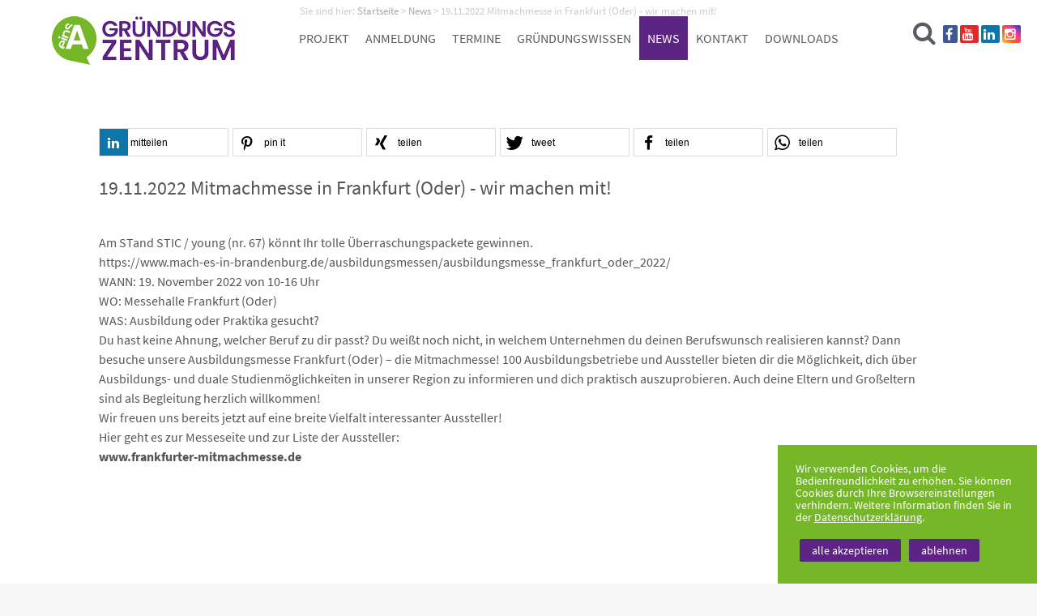

--- FILE ---
content_type: text/html
request_url: https://www.xn--1a-grndungszentrum-q6b.de/19-11-2022-mitmachmesse-in-frankfurt-oder-wir-machen-mit.htm
body_size: 4687
content:
<!doctype html><html lang="de">
	<head>
		<meta charset="utf-8">
		<title>19.11.2022 Mitmachmesse in Frankfurt (Oder)  - wir machen mit!</title>
		<meta name="description" content="">
		<meta name="author" content="xn--1a-grndungszentrum-q6b.de">
				<meta name="robots" content="index, follow">
				<meta name="viewport" content="width=device-width, initial-scale=1">
		<meta name="format-detection" content="telephone=no">
		<link rel="shortcut icon" href="https://www.xn--1a-grndungszentrum-q6b.de/images/favicon.ico">
		<link rel="apple-touch-icon" href="https://www.xn--1a-grndungszentrum-q6b.de/images/apple-touch-icon.png"/>
		<link rel="shortcut icon" href="https://www.xn--1a-grndungszentrum-q6b.de/images/android-icon.png" sizes="196x196">
		<link rel="stylesheet" type="text/css" media="screen" href="https://www.xn--1a-grndungszentrum-q6b.de/css/style.css">
<link rel="stylesheet" type="text/css" media="screen" href="https://www.xn--1a-grndungszentrum-q6b.de/shariff/shariff.min.css">
<link rel="stylesheet" type="text/css" media="screen" href="https://www.xn--1a-grndungszentrum-q6b.de/css/sng_news.css">
		<!--[if lte IE 8]>
			<link rel="stylesheet" href="/css/pure/grids-responsive-old-ie-min.css">
		<![endif]-->
		<!--[if gt IE 8]><!-->
			<link rel="stylesheet" href="/css/pure/grids-responsive-min.css">
		<!--<![endif]-->
		<link rel="stylesheet" type="text/css" media="print" href="https://www.xn--1a-grndungszentrum-q6b.de/css/print.css">
		<script type="text/javascript" src="https://www.xn--1a-grndungszentrum-q6b.de/includes/js/jquery/1.11.2/jquery.min.js"></script>
		<script type="text/javascript">var searchDefaultText="suchen";  var VZ = 'https://www.xn--1a-grndungszentrum-q6b.de/';</script>
		<script src="https://www.xn--1a-grndungszentrum-q6b.de/includes/js/jsfncts.js" type="text/javascript"></script>
				<style>
								</style>
		<!--[if IE 7]>
		<link rel="stylesheet" type="text/css" media="screen" href="https://www.xn--1a-grndungszentrum-q6b.de/css/ie7.css">
				<![endif]-->
		<!--[if IE 8]>
		<link rel="stylesheet" type="text/css" media="screen" href="https://www.xn--1a-grndungszentrum-q6b.de/css/ie8.css">
		<![endif]-->

		<link href="https://www.xn--1a-grndungszentrum-q6b.de/css/stacktable.css" rel="stylesheet" />
	</head>
	<body><div class="dsewrapper"><div class="cookie-notice">Wir verwenden Cookies, um die Bedienfreundlichkeit zu erh&ouml;hen. Sie k&ouml;nnen Cookies durch Ihre Browsereinstellungen verhindern. Weitere Information finden Sie in der <a href="/datenschutz.htm" target="_blank">Datenschutzerkl&auml;rung</a>.<br />
&nbsp;<div class="consentButtons"><a href="https://www.xn--1a-grndungszentrum-q6b.de/cookies.php?a=y" rel="nofollow" class="pure-button acceptBtn">alle akzeptieren</a><a href="https://www.xn--1a-grndungszentrum-q6b.de/cookies.php?a=n" rel="nofollow" class="pure-button denyBtn">ablehnen</a></div></div></div>	
			<header name="top">
				<nav><div id="breadcrumb"><div class="inner-crumb">Sie sind hier: <a href="https://www.xn--1a-grndungszentrum-q6b.de/"><span>Startseite</span></a><span class="crumb"> > </span><a href="https://www.xn--1a-grndungszentrum-q6b.de/gruender-news-und-startup-nachrichten.htm"><span>News</span></a><span class="crumb"> > </span><strong>19.11.2022 Mitmachmesse in Frankfurt (Oder)  - wir machen mit!</strong></div></div>
				<div class="header"><div class="inner-header">


<div class="social"><a href="https://www.facebook.com/gruendungszentrum" target="_blank" title=""><span aria-hidden="true" class="fa fa-facebook">&nbsp;</span></a> <a href="https://www.youtube.com/channel/UCvg81mLAozxikg_vEdYkHbw/featured" rel="nofollow" target="_blank"><span aria-hidden="true" class="fa fa-youtube">&nbsp;</span></a> <a href="https://www.linkedin.com/in/1a-gruendungszentrum/" target="_blank"><span class="fa fa-linkedin">&nbsp;</span></a> <a href="https://www.instagram.com/1a_gruendungszentrum/?hl=de" rel="nofollow" target="_blank"><span aria-hidden="true" class="fa fa-instagram">&nbsp;</span></a></div>


<h1 class="logo"><a href="https://www.xn--1a-grndungszentrum-q6b.de/"><img alt="1A Gründungszentrum Strausberg"  src="https://www.xn--1a-grndungszentrum-q6b.de/images/logo_1a-gruendungszentrum.png" /></a></h1>


<div id="mobileSearch" onclick="$('#search_frm').toggle();$(this).toggleClass('activeSearch');"><i class="fa fa-search">&nbsp;</i></div>

<div id="mobileTrigger" onclick="toggleMenu('#mobileNav')"><i class="fa fa-bars">&nbsp;</i></div>


<div id="nav-top">


<div class="menu">
<ul id="menulist"><li class="first "><a href="https://www.xn--1a-grndungszentrum-q6b.de/projekt/" >Projekt</a><ul><li><a href="https://www.xn--1a-grndungszentrum-q6b.de/projekt/team.htm" >Team</a></li><li><a href="https://www.xn--1a-grndungszentrum-q6b.de/projekt/links.htm" >Links</a></li><li><a href="https://www.xn--1a-grndungszentrum-q6b.de/projekt/partner.htm" >Partner</a></li></ul></li><li><a href="https://www.xn--1a-grndungszentrum-q6b.de/anmeldung.htm" >Anmeldung</a></li><li><a href="https://www.xn--1a-grndungszentrum-q6b.de/gruenderveranstaltungen-gruenderworkshops-seminare-und-gruendungsberatungen.htm" >Termine</a></li><li><a href="https://www.xn--1a-grndungszentrum-q6b.de/gruendungswissen/" >Gr&uuml;ndungswissen</a><ul><li class="voraussetzungen "><a href="https://www.xn--1a-grndungszentrum-q6b.de/gruendungswissen/vorwort-einfuehrung.htm" >Vorwort/Einf&uuml;hrung</a></li><li class="motivation "><a href="https://www.xn--1a-grndungszentrum-q6b.de/gruendungswissen/motivation-zur-gruendung.htm" >Motivation zur Gr&uuml;ndung</a></li><li class="business "><a href="https://www.xn--1a-grndungszentrum-q6b.de/gruendungswissen/ich-meine-ressourcen-mein-umfeld.htm" >Ich, meine Ressourcen, mein Umfeld</a></li><li class="umfeld "><a href="https://www.xn--1a-grndungszentrum-q6b.de/gruendungswissen/kundennutzen.htm" >Kundennutzen</a></li><li class="kredit "><a href="https://www.xn--1a-grndungszentrum-q6b.de/gruendungswissen/der-businessplan.htm" >Der Businessplan</a></li><li class="foerderung "><a href="https://www.xn--1a-grndungszentrum-q6b.de/gruendungswissen/der-bankkredit.htm" >Der Bankkredit</a></li><li class="formales "><a href="https://www.xn--1a-grndungszentrum-q6b.de/gruendungswissen/foerderungen-und-foerderprogramme.htm" >F&ouml;rderungen und F&ouml;rderprogramme</a></li><li class="first-five-years "><a href="https://www.xn--1a-grndungszentrum-q6b.de/gruendungswissen/die-gruendung.htm" >Die Gr&uuml;ndung</a></li><li class="gruendung-aus "><a href="https://www.xn--1a-grndungszentrum-q6b.de/gruendungswissen/nach-der-gruendung.htm" >Nach der Gr&uuml;ndung</a></li><li class="alg "><a href="https://www.xn--1a-grndungszentrum-q6b.de/gruendungswissen/gruendung-aus-alg-i.htm" >Gr&uuml;ndung aus ALG I</a></li><li class="ohne-foerderung "><a href="https://www.xn--1a-grndungszentrum-q6b.de/gruendungswissen/gruendung-mit-buergergeld.htm" >Gr&uuml;ndung mit B&uuml;rgergeld</a></li><li class="unternehmensnachfolge "><a href="https://www.xn--1a-grndungszentrum-q6b.de/gruendungswissen/unternehmensnachfolge.htm" >Unternehmensnachfolge</a></li><li class="nebenerwerb "><a href="https://www.xn--1a-grndungszentrum-q6b.de/gruendungswissen/wettbewerbe-fuer-gruenderinnen-und-unternehmerinnen.htm" >Wettbewerbe f&uuml;r Gr&uuml;nder*innen und Unternehmer*innen</a></li></ul></li><li class="top-active"><a href="https://www.xn--1a-grndungszentrum-q6b.de/gruender-news-und-startup-nachrichten.htm"  class="current">News</a></li><li><a href="https://www.xn--1a-grndungszentrum-q6b.de/gruendungsberatung-und-gruenderwerkstaetten-in-brandenburg.htm" >Kontakt</a></li><li class="last "><a href="https://www.xn--1a-grndungszentrum-q6b.de/downloads/" >Downloads</a></li></ul>
</div>
</div>

<form action="https://www.xn--1a-grndungszentrum-q6b.de/suchen.htm" class="pure-form" id="search_frm" method="get">
<div id="searchbar"><input id="psearch" name="q" placeholder=" " type="text" autocomplete="off"><button class="pure-button" id="search_btn" type="submit"><i class="fa fa-search">&nbsp;</i></button></div>
</form>


<div class="clear"></div></div></div>

</nav>
			</header>
		
			<div id="wrapper" class="container-fluid">
				<div id="main-wrapper">			
					<div class="main">	
						<div id="suggSearch"></div>
						
						<main>
							
							
								<!--link rel="stylesheet" href="https://www.xn--1a-grndungszentrum-q6b.de/shariff/shariff.complete.css"-->

<div id="contentwrp">
<div id="innercontentwrp">
		
			<!--div id="breadcrumb">Sie sind hier: <a href="https://www.xn--1a-grndungszentrum-q6b.de/"><span>Startseite</span></a><span class="crumb"> > </span><a href="https://www.xn--1a-grndungszentrum-q6b.de/gruender-news-und-startup-nachrichten.htm"><span>News</span></a><span class="crumb"> > </span><strong>19.11.2022 Mitmachmesse in Frankfurt (Oder)  - wir machen mit!</strong></div-->
	<div id="articleDetails">
		<span class="lastupdated" title="zuletzt geändert am">14.11.2022</span>				<div class="flright">
			<span class="print" title="diese Seite drucken"><a href="javascript:window.print()">drucken</a></span>
			<span class="pdf" title="diese Seite als PDF speichern"><a href="https://www.xn--1a-grndungszentrum-q6b.de/pdf/8725/" target="_blank">als PDF</a></span>
		</div>
	</div>
	
	

		



		<div id="content">
			<div id="shareblog" style="">
					<div class="shariff" data-backend-url="/shrbackend/" data-url="https://www.xn--1a-grndungszentrum-q6b.de/19-11-2022-mitmachmesse-in-frankfurt-oder-wir-machen-mit.htm"  data-theme="white"  data-services="[&quot;linkedin&quot;,&quot;pinterest&quot;,&quot;xing&quot;,&quot;googleplus&quot;,&quot;twitter&quot;,&quot;facebook&quot;,&quot;whatsapp&quot;]"  data-orientation="horizontal"></div>
					<!--div data-backend-url="/my-shariff-backend/" class="shariff clear" data-services="[&quot;facebook&quot;,&quot;twitter&quot;,&quot;googleplus&quot;,&quot;mail&quot;,&quot;info&quot;]"></div>
					<div class="shariff"></div-->
				</div>
		
			<!-- small> erstellt am </small -->
			<h2>19.11.2022 Mitmachmesse in Frankfurt (Oder)  - wir machen mit!</h2>
			
			
						
			<div class="art-wrapper">


						
			<div class="description">
			<div class="flleft pure-u-1">
            <div class="vc_row wpb_row section vc_row-fluid  grid_section" style=" padding-bottom:100px; text-align:left;">
<div class="section_inner clearfix">
<div class="section_inner_margin clearfix">
<div class="wpb_column vc_column_container vc_col-sm-12">
<div class="vc_column-inner">
<div class="wpb_wrapper">
<div class="wpb_text_column wpb_content_element ">
<div class="wpb_wrapper">
<p>Am STand STIC / young (nr. 67) k&ouml;nnt Ihr tolle &Uuml;berraschungspackete gewinnen.</p>

<p><a href="https://www.mach-es-in-brandenburg.de/ausbildungsmessen/ausbildungsmesse_frankfurt_oder_2022/">https://www.mach-es-in-brandenburg.de/ausbildungsmessen/ausbildungsmesse_frankfurt_oder_2022/</a></p>

<p>WANN: 19. November 2022 von 10-16 Uhr</p>

<p>WO: Messehalle Frankfurt (Oder)</p>

<p>WAS: Ausbildung oder Praktika gesucht?</p>

<p>Du hast keine Ahnung, welcher Beruf zu dir passt? Du wei&szlig;t noch nicht, in welchem Unternehmen du deinen Berufswunsch realisieren kannst? Dann besuche unsere Ausbildungsmesse Frankfurt (Oder) &ndash; die Mitmachmesse! 100 Ausbildungsbetriebe und Aussteller bieten dir die M&ouml;glichkeit, dich &uuml;ber Ausbildungs- und duale Studienm&ouml;glichkeiten in unserer Region zu informieren und dich praktisch auszuprobieren. Auch deine Eltern und Gro&szlig;eltern sind als Begleitung herzlich willkommen!</p>

<p>Wir freuen uns bereits jetzt auf eine breite Vielfalt interessanter Aussteller!</p>

<p>Hier geht es zur Messeseite und zur Liste der Aussteller:<br />
<strong><a href="https://www.ihk.de/ostbrandenburg/zielgruppeneinstieg-azubis-und-ausbilder/fuer-schueler-und-eltern/mitmach-messe-ffo-nov-22-5644874">www.frankfurter-mitmachmesse.de</a></strong></p>
</div>
</div>
</div>
</div>
</div>
</div>
</div>
</div>
				                
            
            </div>
            </div>
		</div>
		
		

		


	</div>

	</div>
	
</div>
<script type="text/javascript" src="https://www.xn--1a-grndungszentrum-q6b.de/includes/js/jquery/jquery.migrate.js"></script>
<script src="https://www.xn--1a-grndungszentrum-q6b.de/includes/js/jquery.MetaData.js" type="text/javascript"></script>
<script src="https://www.xn--1a-grndungszentrum-q6b.de/includes/js/jquery.rating.js" type="text/javascript"></script>
<script type="text/javascript">	$(document).ready(function() { $("input.stars").rating(); }); </script>
<!-- script src="https://www.xn--1a-grndungszentrum-q6b.de/includes/js/bsrating.js" type="text/javascript"></script -->
<script type="text/javascript" src="https://www.xn--1a-grndungszentrum-q6b.de/includes/js/blogrv.js"></script>						</main>
											</div>		
				</div>
			</div>

			<footer>
			<div id="mainNavigation">			
				<div class="footer"><div class="inner-footer">

<div id="footeraddress">
<div class="flleft"><img alt="young companies" class="logo flleft"  src="https://www.xn--1a-grndungszentrum-q6b.de/images/logo_1a-gruendungszentrum_white.png" /></div>

<div class="flleft phone"><span aria-hidden="true" class="fa fa-phone">&nbsp;</span> 03341  -  335217<br />
<span aria-hidden="true" class="fa fa-envelope-o">&nbsp;</span> <a href="&#109;&#97;&#105;&#108;&#116;&#111;:&#105;&#110;&#102;&#111;&#64;&#49;&#97;&#45;&#103;&#114;&#117;&#101;&#110;&#100;&#117;&#110;&#103;&#115;&#122;&#101;&#110;&#116;&#114;&#117;&#109;&#46;&#100;&#101;">&#105;&#110;&#102;&#111;&#64;&#49;&#97;&#45;&#103;&#114;&#117;&#101;&#110;&#100;&#117;&#110;&#103;&#115;&#122;&#101;&#110;&#116;&#114;&#117;&#109;&#46;&#100;&#101;</a></div>
</div>

<!--div class="social"><a href="https://www.facebook.com/gruendungszentrum" target="_blank" title=""><span aria-hidden="true" class="fa fa-facebook">&nbsp;</span></a> <a href="https://www.youtube.com/channel/UCvg81mLAozxikg_vEdYkHbw/featured" rel="nofollow" target="_blank"><span aria-hidden="true" class="fa fa-youtube">&nbsp;</span></a> <a href="https://www.linkedin.com/company/1a-gruendungszentrum/" target="_blank"><span class="fa fa-linkedin">&nbsp;</span></a> <a href="https://www.instagram.com/1a_gruendungszentrum/?hl=de" rel="nofollow" target="_blank"><span aria-hidden="true" class="fa fa-instagram">&nbsp;</span></a></div-->


<div class="footermenu">
<div class="ftGroup"><h4>Navi</h4><ul><li><a href="https://www.xn--1a-grndungszentrum-q6b.de/downloads/">Downloads</a></li><li><a href="https://www.xn--1a-grndungszentrum-q6b.de/sitemap.htm">Sitemap</a></li><li><a href="https://www.xn--1a-grndungszentrum-q6b.de/datenschutz.htm">Datenschutz</a></li><li><a href="https://www.xn--1a-grndungszentrum-q6b.de/impressum.htm">Impressum</a></li></ul></div>
</div>


<div class="clear"></div></div></div>

<div class="support clearfix">
<div class="inner-support clearfix"><a href="https://esf.brandenburg.de/esf/de" target="_blank"><img alt=""  src="https://www.xn--1a-grndungszentrum-q6b.de/files/kofinanziert-von-eu.png" /></a>
<div class="small"><br />
Das Projekt &quot;einsA Gr&uuml;ndungszentrum&quot; wird gef&ouml;rdert aus Mitteln<br />
der Europ&auml;ischen Union und des Landes Brandenburg.</div>
<a href="http://www.mwae.brandenburg.de/" target="_blank"><img alt=""  src="https://www.xn--1a-grndungszentrum-q6b.de/files/logo-land-brandenburg.jpg" /></a><a href="https://www.stic.de/" target="_blank"><img alt=""  src="https://www.xn--1a-grndungszentrum-q6b.de/images/stic.png" /></a></div>

<div class="flright gib"><a href="https://www.gruenden-in-brandenburg.de/" target="_blank"><img alt=""  src="https://www.xn--1a-grndungszentrum-q6b.de/files/gib.jpg" /></a></div>
</div>


				<noscript><div id="jsrequired">Bitte aktivieren Sie Javascript in Ihrem Browser um die Seite vollständig nutzen zu können!</div></noscript>
			</div>
			</footer>		
			<!--div id="background"></div-->
			
		<div id="totop"><a href="#top"></a></div>

		<!-- Hier Steht der Footer Tracking code -->		<script type="text/javascript" src="https://www.xn--1a-grndungszentrum-q6b.de/shariff/shariff.min.js"></script>
		<script>

			var remindMenue= [];
			function toogleMenu(id, trigger) {		
				if(!remindMenue[id]) {			
					$(trigger).html('<i class="fa fa-times"></i>');
					$(id).slideDown(200);  remindMenue[id] = true;
				} else {
					$(trigger).html('<i class="fa fa-bars"></i>');
					$(id).slideUp(200); remindMenue[id] = false;
				}
				$(window).on('resize', function() { 
					if($(window).width()>=800) { 
						$(id).show(); 				
						remindMenue[id]=true;
					} else {
						//$(id).hide();
						//remindMenue[id]=false;
					}
				});
			}	
		</script>
		<script src="https://www.xn--1a-grndungszentrum-q6b.de/includes/js/stacktable.js" type="text/javascript"></script>

		<script>
		  $('#card-table').cardtable();
		</script>
	<script>function showConsentVideo(elem) {$(elem).parents('.empty-video').find('iframe:first').prop('src', $(elem).parents('.empty-video').find('iframe:first').data('cons-src'));$(elem).parents('.empty-video').addClass('activated');$(elem).parents('.empty-video').find('.dsecontent').hide();}function hideConsentVideo(elem,h) {$(elem).parents('.empty-video').find('iframe:first').prop('src', '');$(elem).parents('.empty-video').removeClass('activated');$(elem).parents('.empty-video').find('.dsecontent').show();}$(function() {  $('.em_mask').each(function() {var ref=$(this).prop('href');$(this).mouseenter( function() {var mLink = $(this).data('target');mLink = mLink.replace(/<!--[\s\S]+?-->/g,'');$(this).prop('href', 'mailto:'+mLink);}).mouseleave(function() {$(this).prop("href", ref);});});});function showConsentContent(elem) {$(elem).each( function() {$(this).prop('src', $(this).data('src')); $(this).show();  });}function hideConsentContent(elem) {$(elem).each( function() {$(this).prop('src', ''); $(this).hide(); });}function remindSettings(h,v) {var p=new Object();p[h]=v;$.get(VZ+'cookies.php', p, function(data){ if(data.length){ console.log(data);}});}</script></body>
</html>

--- FILE ---
content_type: text/css
request_url: https://www.xn--1a-grndungszentrum-q6b.de/css/style.css
body_size: 2568
content:
@import 'pure/base-min.css';
@import 'pure/pure-min.css';
@import 'noto-sans/font.css';
@import 'source-sans-pro/font.css';

@import 'header_grau.css';
@import 'footer.css';
@import 'sidebar_left.css';
@import url("cookiebanner.css");
@import 'font-awesome/css/font-awesome.min.css';
/*********************************************************************************/
A:ACTIVE, A:LINK, A:VISITED {Color: #555;text-decoration: none; transition:all ease 0.3s;}
A:HOVER { color:#5c2483;}

h1,h2,h3,h4,h5,h6,pre,code { font-size:1em; font-weight:normal; }
ul,ol,li,h1,h2,h3,h4,h5,h6,pre,form,body,html,p,blockquote,fieldset,input, dl, dt, dd { margin:0; padding:0 }
img, a img,:link img,:visited img, fieldset { border:none }
img { margin:0; padding:0; vertical-align:bottom; }
address { font-style:normal }
table {	border:none; padding:0px; margin:0px; border-spacing:0px; font-size:1em;}
tr { border:none; padding:0px; margin:0px; }
td { border:none; padding:0px; margin:0px; vertical-align:top; border-spacing:0px; }
legend { display:none; }
div, p, li, a {background-repeat:no-repeat; }

/* ### reset some basic style ################################################### */

ol			{list-style: none;}
ol li		{margin: 0 0 0 0;}
ol li ol	{margin: 0 0 0 0;}
ol li ul	{margin: 0 0 0 0;}


ul li		{margin: 0 0 0 30px;}
ul li ul	{margin: 0 0 0 0;}
ul li ol	{margin: 0 0 0 0;}

a:hover { text-decoration:none; }

/* ### Headlines ###################################################################### */

h1{ font-size:2em; margin:0 0 10px 0;font-family:"Source Sans Pro",sans-serif;color: #5c2483; font-weight:700;}
h2{ font-size:1.5em; margin:0 0 10px 0;font-family:"Source Sans Pro",sans-serif; line-height:1.2em;}
h3{ font-size:1.1em; margin:8px 0 10px 0;font-family:"Source Sans Pro",sans-serif; font-weight:600;color: #5c2483;}
h4{ font-size:1.1em; margin:0 0 10px 0;font-family: 'Source Sans Pro', sans-serif; font-weight:bold;}
h5{	color: #5c2483; font-weight:bold; margin:2% 0 0 0;	}
h6{ font-weight:bold;color: #5c2483;  }

hr {
	border: none;
	border-bottom: 1px dashed #c0c0c0;
	height: 1px;
	width:100%;
	clear:both;}

div#wrapper  .small {	font-size: 10pt;line-height: 1.2em; margin:0; color:a4a4a4;}
div#wrapper  .small2 {	font-size: 10pt;line-height: 1.2em; margin:0; color:a4a4a4; text-align:justify;
    -webkit-column-count: 3; /* Chrome, Safari, Opera */
    -moz-column-count: 3; /* Firefox */
    column-count: 3;
    -webkit-column-gap: 40px; /* Chrome, Safari, Opera */
    -moz-column-gap: 40px; /* Firefox */
    column-gap: 40px;}
.clearfix::after {
	content: "";
	clear: both;
	display: table;
}

.clear { clear:both;}
.flleft { float:left;}
.flright{ float:right;}

img {max-width:100%;}
.imgleft{ float:left; padding:10px; margin:0 15px 8px 0; }
.imgright{ float:right; padding:10px; margin:0 0 8px 15px; }

.title {  color:#5c2483;}

ul.small li		{margin: 0 0 0 10px; font-size:0.9em;}

/*--Body, Tabellen, Standard--*/
/*--------------------------------------------------------------------------------------------------------------------------------------*/
HTML {
	overflow-x:hidden;
 	overflow-y:scroll; 
} 

BODY { 
 width:100%; 
 border:0px;
 Color: #555;
font-family:"Source Sans Pro",sans-serif;
 Font-Size: 12pt;
 line-height:1.5em;
 text-align:left; 
 background: #f6f6f6
 
}


Form 	{ border:0px; }
Input, Textarea { font-family:"Source Sans Pro",sans-serif;  Font-Size: 10pt;}

/*---------DIVS-------------------------------------------------------------------------------------------------------------------------------*/

div#wrapper 				{ width:100%; position:relative; z-index:2; margin:0 auto 0 auto;  }
div#main-wrapper 	{   float:left; width:100%; }
/*#background 			{ margin:0; padding:0; top:0; left:0; overflow:hidden; height:0; padding-bottom:50%; float:left; width:50%;  position:relative; z-index:1; background: #fff url('../images/HG.jpg') center top no-repeat; background-size:cover;  }*/



	div.main {
		float:left;
		width:100%;
		margin:0px auto 0 auto;
		padding:0 ;	 
		background:#fff	}	

		#contentwrp 				{ width: 90%;	margin: 0 auto;	max-width: 1280px; }



		
		#innercontentwrp 		{ float:left; width:100%;  padding:0px}
		#content, #contentstart  { float:left; width:90%; background:none; padding:5% 5% 5%; }
		

.flexbox {position:relative; width:100%; height:100%; 
	display: flex;
	box-pack: justify;
	justify-content: space-between;
	align-items: stretch;
	margin: 0 0 0 0;
	flex-wrap: wrap;}
.flexbox-item {
	flex-basis: calc(50%);position:relative; 
}
#background  {
	width: 100%;
	height:100%;
	background-position: center 50% !important;
	background: #f6f6f6 url('../images/HG.jpg') no-repeat; 
	background-position:center center!important;
	background-size:cover; 
}

						#sbmfrm		{ display:block; float:left; color:		#fff; background:#5c2483; padding:8px 30px; margin:10px 0;}
						#sbmfrm:hover 	{ background:#585c61; color:#fff }
	/*------------------------------------------------------------------------------------------------------------------------------------------------*/
				
	div#breadcrumb { right:0; text-indent:370px;
			float:right; position:absolute; 
			width:100%;
			padding:7px 0;		
			color:#ccc;
			font-size:0.8em;
			line-height:1em;
			overflow:hidden;
			z-index:999;
			/*background:#585c61;*/}
div.inner-crumb { 
			max-width:1280px;
			margin:0 auto;}
		#breadcrumb strong { font-weight:normal }


		#breadcrumb A {
			color:#aaa; 
			font-weight:normal;} 
	 
		#breadcrumb A:HOVER {
			color:#aaa;
			text-decoration:underline}

		.bcspacer {
			position:relative;top:-1px;	
			color:#ccc;font-weight:bolder; 	
			margin:0 5px 0px 5px;}



		.infobox { background:#f4f4f4; padding:15px; float:right; margin:0 0 5% 20px; width:200px; clear:right}

		div#articleDetails		{ display:none; float:left; max-width:820px; width:100%; padding-right:0  }
		span.lastupdated		{  background:url('../images/erstellt-am.png') no-repeat;margin-left:53px }
		span.author					{  background:url('../images/erstellt-von.png') no-repeat }
		span.print						{  background:url('../images/drucken.png') no-repeat }
		span.pdf							{  background:url('../images/pdf-wandeln.png') no-repeat }
		
		#articleDetails SPAN	{  float:left; width:auto; height:22px; line-height:22px; display:block; text-indent:15px; padding:0 10px 0 10px; color:#C4C4C4; font-size:11px }
		
		#articleDetails SPAN A { color:#C4C4C4 }
		#articleDetails SPAN A:HOVER { color:#000 }
		
		
		/* ---  fixed Sidebar when scrolling ---- */
	/* 	#sidebar-left { position:fixed; top:100px } */
		/* div.header	{  position:fixed; top:0; left:0 } */
		
		/* ---------------------------------------------*/
		
		#sizes { background:#fff; position:fixed; left:0; top:0; z-index:40000}
		
		#cookieWarning { position:fixed; top:0; left:0; z-index:300; width:100%; background:#fff;}
		
		/* div#mobileNav 	  	{ position:fixed; top:0;right:10px; background:url(../images/mobileNav.png) no-repeat #4c738d; width:70px; height:30px; padding:40px 0 0 0; z-index:150; cursor:pointer; color:#fff; font-weight:bold; text-align:center; }
		div#mobileSearch 	{ position:fixed; top:0; right:10px; background:red; width:30px; height:30px; z-index:65; cursor:pointer } */
		div#renderFont 	 	{ position:relative ; float:left; margin:0 0 0 6px; z-index:10000; color:#000 }
		#renderFont SPAN 	{ display:inline-block; padding:0px; margin:19px 0 0 2px; font-size:24px; cursor:pointer ; }
		
		/* div#totop					{ position:fixed; bottom:3px; right:3px; z-index:30; padding:0; background:url(../images/top.png) no-repeat; width:35px; height:34px; cursor:pointer; display:none  } */
		
		div#jsrequired			{ float:left; width:100%; background:#fff; color:red; font-size:20px; text-align:center }
		
		
		#introPic img { width:100% }
		
	/*-- Paging -----------------------------------------*/

	div.navigation-wrapper		{ float:left; max-width:680px; width:100%; height:25px; line-height:25px; background:none;margin:0px }
	div#count-articles					{ float:left; width: 200px; text-align:left }

	div.page-navigation				{ float:right; width:100%;  text-align:right;  }
	div.page-navigation a,
	div.page-navigation span,
	div.page-navigation i { padding:0 8px; background:#f0f0f0;  display: inline-block; height:25px; line-height:25px; margin:0 5px;}
	div.page-navigation a i		{ padding:0; margin:0; background:none;}
	div.page-navigation a {color:#fff; background:#585c61}
	
	.page-navigation a:hover,
	.page-navigation a:hover i { background:#5c2483; color:#fff  }
	
	
	
.footprints {  float:left; list-style-type:none }
.footprints li a { background:#585c61; padding:3px 10px; margin:2px 0; display:block; width:100%; text-align:left;}
.footprints li a:hover { background:#fff;}


/* MEDIA QUERIES  ----------------------------------------------------------------------------------------------------------------------------------------------------------------------------- */
@media screen and (max-width:1250px) {
div#wrapper  .small2 {	
    -webkit-column-count: 1; /* Chrome, Safari, Opera */
    -moz-column-count: 1; /* Firefox */
    column-count: 1;
    -webkit-column-gap: 0px; /* Chrome, Safari, Opera */
    -moz-column-gap: 0px; /* Firefox */
    column-gap: 0px;}
	
	
}
	
	
@media screen and (max-width:990px) {
.flexbox-item {	flex-basis: calc(100%);}
#background  { padding-bottom:35%; height:0;background-position:center 20%!important;/*background-size:contain!important;*/ }

	
	
}
	
	

--- FILE ---
content_type: text/css
request_url: https://www.xn--1a-grndungszentrum-q6b.de/css/sng_news.css
body_size: 1196
content:
 @import "jquery.rating.css";

/* CSS3 Bootstrap Rating -----------------------------------------------*/

.glyphicon-star-empty, .glyphicon-star { font-size:20px; color:#313193; cursor:pointer  }
.glyphicon-star { color:gold }
/* ------------   hreview Formatierung ----------------- */

div#company-rating { float:left; width:300px;  line-height:25px }
.fn, .votes, .count { display:none }

#ratingName { float:left }
div.hreview-aggregate { float:left}
#starwrapper2 {  float:left; display:inline-block;  margin-left:5px; margin-top:5px; width:90px;  overflow:hidden; }
/* span.average { margin-left:10px} */
span.rating { float:left; line-height:25px;}


/*------------------------------------------------------------*/

.flexbox-item:first-child { background:#f6f6f6;}


#contentbottom		{ float:left; width:100%; height:30px }


div.art-wrapper			{ float:left; width: 100%;  margin:3% 0; padding:0; text-align:justify;	}


.media { /*max-width:50%; margin:0 5% 5% 0;*/ width:100%;}


div#review-frm		{ float:right; width: 90%;background: #f4f4f4;padding: 2% 5%;    }


/* Formular neuen Kommentar schreiben */
h4#wnr						{ float:left; width:100%; font-size:14px;color:#2d2d78}



#review-frm DIV		{ float:left; background: none;  }

#review-frm DIV.kname, 
#review-frm DIV.kmail, #review-frm DIV.kfon 	{ width:100%; background:none; margin:5px 0; }

	.r-frm-caption 					 { float:left;   line-height:20px; text-align:left; text-indent:0px; margin-right:10px; margin-top:5px }
	.r-frm-caption.rate  		{ float:left;  width:80px; line-height:20px; text-align:left; text-indent:0px; margin-right:10px; margin-top:5px;  }
	
	.r-frm-value						{ float:left; width:100%; line-height:20px; text-align:left; padding-top:0px; background:none}
	.r-frm-value.rate				{ float:left; width:300px; line-height:20px; text-align:left; padding-top:5px;  }
	
	
	INPUT.t_input,
	
	Textarea#r_text	{ width:100%; }

	
	#frm-sbm 		{ float:left; width:100%; margin:15px 0 0 0; }
	
	span.sbm_de 		{ display:block;  color:		#fff; background:#313193; width:100%;   text-align:center; transition: all ease 0.3s}
	span.sbm_de:hover 	{  background:#fff004; color:#313193}
	
		span.sbm_en	  { display:block;  color:		#fff; background:#313193; width:100%;   text-align:center; transition: all ease 0.3s }
		span.sbm_en:hover {  background:#fff004; color:#313193 }

a.pure-button {
	color: #fff;
	background: #313193;
	text-align: center;
	transition: all ease 0.3s;
}
a.pure-button:hover {
	background: #fff004;
	color: #313193;
}





	/*  Fehlermeldungen und Erfolgsmeldungen  */

	div#failure, div#ok	{ float:left; width:96%; padding:10px 2% 10px 2%; margin:15px 0 20px 0px}
	
	div#failure			{	border:1px solid red; background:#FFE8E8;	  }
	#failure SPAN	{	float:left; width:100%; line-height:20px; color:red }		
	div#ok					{	border:1px solid #00cc00; background:#EEFEEB;  }

	
	/* Kommentare und Bewertungen Liste */
	
	#review-comments			{ float:right; width: 90%;background: #f4f4f4;padding: 2% 5%; margin:0 0 3% 0; }
	#review-comments H4 	{ width:100%; margin:5px 0 10px 0; padding:0px; text-indent:4px; font-size:1em; text-align:left; }	
	#review-comments OL		{ float:left; width:100%;  list-style-type:none; padding:10px 0 0 0; margin:0;  }
	#review-comments LI 		{ float:left; width:100%; margin:0 ; padding:0; border-bottom: 1px dotted #ccc;  }
	
	.reviewer								{ float:left; width:100%; line-height:30px; text-indent:0px;  font-size:11px; }	
	.comment-wrapper			{ float:left;  width:100%; padding:5px 0 15px 0; text-align:left;}
	.comment-wrapper P		{ float:left; width:100%; margin:10px 0 0 0; text-align:left; background:none; font-size:13px }

	
	.gstar			{ float:left; width:16px; height:16px; overflow:hidden; background:url('../images/star.png') center -32px no-repeat }
	.grstar			{ float:left; width:16px; height:16px; overflow:hidden; background:url('../images/star.png') center 0px no-repeat }
	.startext		{ float:left; width:80px; height:16px; font-size:13px }


/* -------- Blogeintr�ge teilen -------------------------------------------------------------- */


div#shareblog	   	{ float:right; width:100%; height:auto background:none; margin:0; padding-bottom:20px }
div#shareblog ul li {margin: 0px 5px 5px 0;}
#shr-btn	   				{ float:right; background:; margin-top:8px; text-align:left }
#shr-btn Img   	  	{ vertical-align:middle }
#shr-btn A	   			{ font-size:11px; font-weight:normal }
#gplus		   				{ float:left; width:70px; background:; margin-top:9px }
#fblike		   				{ float:left; width:120px; overflow:hidden; margin-top:1px }
#fblike Iframe 		{ margin-top: 8px }

/*---------------------------------------------------------------------------------------------*/  


@media screen and (max-width: 700px) {	
.media { max-width:95%; margin:0 5% 5% 0;}	
 }

--- FILE ---
content_type: text/css
request_url: https://www.xn--1a-grndungszentrum-q6b.de/css/stacktable.css
body_size: -51
content:
.stacktable { width: 100%; }
.st-head-row { padding-top: 1em; background:#555; color:#fff }
.st-head-row.st-head-row-main { font-size: 1.5em; padding-top: 0; }
.st-key { width: 49%; text-align: right; padding-right: 1%;background-color: #e0e0e0!important; }
.st-val { width: 49%; padding-left: 1%; }



/* RESPONSIVE EXAMPLE */

.stacktable.large-only { display: table; }
.stacktable.small-only { display: none; }

@media (max-width: 600px) {
  .stacktable.large-only { display: none; }
  .stacktable.small-only { display: table; }
  
  .stacktable { margin:10px 0 0 0;}
  
}

--- FILE ---
content_type: text/css
request_url: https://www.xn--1a-grndungszentrum-q6b.de/css/noto-sans/font.css
body_size: 247
content:
/* noto-sans-regular - latin */
/*
	NotoSans-Regular.ttf: Copyright 2012 Google Inc. All Rights Reserved.
	NotoSans-Italic.ttf: Copyright 2012 Google Inc. All Rights Reserved.
	NotoSans-Bold.ttf: Copyright 2012 Google Inc. All Rights Reserved.
	NotoSans-BoldItalic.ttf: Copyright 2012 Google Inc. All Rights Reserved.
	
	Licenced under the Apache Apache License version 2.0
	http://www.apache.org/licenses/LICENSE-2.0.html	
*/


@font-face {
  font-family: 'Noto Sans';
  font-style: normal;
  font-weight: 400;
  src: url('noto-sans-v7-latin-regular.eot'); /* IE9 Compat Modes */
  src: local('Noto Sans'), local('NotoSans'),
       url('noto-sans-v7-latin-regular.eot?#iefix') format('embedded-opentype'), /* IE6-IE8 */
       url('noto-sans-v7-latin-regular.woff2') format('woff2'), /* Super Modern Browsers */
       url('noto-sans-v7-latin-regular.woff') format('woff'), /* Modern Browsers */
       url('noto-sans-v7-latin-regular.ttf') format('truetype'), /* Safari, Android, iOS */
       url('noto-sans-v7-latin-regular.svg#NotoSans') format('svg'); /* Legacy iOS */
}
/* noto-sans-italic - latin */
@font-face {
  font-family: 'Noto Sans';
  font-style: italic;
  font-weight: 400;
  src: url('noto-sans-v7-latin-italic.eot'); /* IE9 Compat Modes */
  src: local('Noto Sans Italic'), local('NotoSans-Italic'),
       url('noto-sans-v7-latin-italic.eot?#iefix') format('embedded-opentype'), /* IE6-IE8 */
       url('noto-sans-v7-latin-italic.woff2') format('woff2'), /* Super Modern Browsers */
       url('noto-sans-v7-latin-italic.woff') format('woff'), /* Modern Browsers */
       url('noto-sans-v7-latin-italic.ttf') format('truetype'), /* Safari, Android, iOS */
       url('noto-sans-v7-latin-italic.svg#NotoSans') format('svg'); /* Legacy iOS */
}
/* noto-sans-700 - latin */
@font-face {
  font-family: 'Noto Sans';
  font-style: normal;
  font-weight: 700;
  src: url('noto-sans-v7-latin-700.eot'); /* IE9 Compat Modes */
  src: local('Noto Sans Bold'), local('NotoSans-Bold'),
       url('noto-sans-v7-latin-700.eot?#iefix') format('embedded-opentype'), /* IE6-IE8 */
       url('noto-sans-v7-latin-700.woff2') format('woff2'), /* Super Modern Browsers */
       url('noto-sans-v7-latin-700.woff') format('woff'), /* Modern Browsers */
       url('noto-sans-v7-latin-700.ttf') format('truetype'), /* Safari, Android, iOS */
       url('noto-sans-v7-latin-700.svg#NotoSans') format('svg'); /* Legacy iOS */
}
/* noto-sans-700italic - latin */
@font-face {
  font-family: 'Noto Sans';
  font-style: italic;
  font-weight: 700;
  src: url('noto-sans-v7-latin-700italic.eot'); /* IE9 Compat Modes */
  src: local('Noto Sans Bold Italic'), local('NotoSans-BoldItalic'),
       url('noto-sans-v7-latin-700italic.eot?#iefix') format('embedded-opentype'), /* IE6-IE8 */
       url('noto-sans-v7-latin-700italic.woff2') format('woff2'), /* Super Modern Browsers */
       url('noto-sans-v7-latin-700italic.woff') format('woff'), /* Modern Browsers */
       url('noto-sans-v7-latin-700italic.ttf') format('truetype'), /* Safari, Android, iOS */
       url('noto-sans-v7-latin-700italic.svg#NotoSans') format('svg'); /* Legacy iOS */
}

--- FILE ---
content_type: text/css
request_url: https://www.xn--1a-grndungszentrum-q6b.de/css/source-sans-pro/font.css
body_size: 624
content:
/*
Licensed under the SIL Open Font License, Version 1.1. http://scripts.sil.org/OFL
A copy of the licence is attached to this folder (LICENCE.txt).

SourceSansPro-ExtraLight.ttf: Copyright 2010, 2012, 2014 Adobe Systems Incorporated (http://www.adobe.com/), with Reserved Font Name Source.
SourceSansPro-ExtraLightItalic.ttf: Copyright 2010, 2012, 2014 Adobe Systems Incorporated (http://www.adobe.com/), with Reserved Font Name Source.
SourceSansPro-Light.ttf: Copyright 2010, 2012, 2014 Adobe Systems Incorporated (http://www.adobe.com/), with Reserved Font Name Source.
SourceSansPro-LightItalic.ttf: Copyright 2010, 2012, 2014 Adobe Systems Incorporated (http://www.adobe.com/), with Reserved Font Name Source.
SourceSansPro-Regular.ttf: Copyright 2010, 2012, 2014 Adobe Systems Incorporated (http://www.adobe.com/), with Reserved Font Name Source.
SourceSansPro-Italic.ttf: Copyright 2010, 2012, 2014 Adobe Systems Incorporated (http://www.adobe.com/), with Reserved Font Name Source.
SourceSansPro-SemiBold.ttf: Copyright 2010, 2012, 2014 Adobe Systems Incorporated (http://www.adobe.com/), with Reserved Font Name Source.
SourceSansPro-SemiBoldItalic.ttf: Copyright 2010, 2012, 2014 Adobe Systems Incorporated (http://www.adobe.com/), with Reserved Font Name Source.
SourceSansPro-Bold.ttf: Copyright 2010, 2012, 2014 Adobe Systems Incorporated (http://www.adobe.com/), with Reserved Font Name Source.
SourceSansPro-BoldItalic.ttf: Copyright 2010, 2012, 2014 Adobe Systems Incorporated (http://www.adobe.com/), with Reserved Font Name Source.
SourceSansPro-Black.ttf: Copyright 2010, 2012, 2014 Adobe Systems Incorporated (http://www.adobe.com/), with Reserved Font Name Source.
SourceSansPro-BlackItalic.ttf: Copyright 2010, 2012, 2014 Adobe Systems Incorporated (http://www.adobe.com/), with Reserved Font Name Source.

*/


/* source-sans-pro-200 - latin */
@font-face {
  font-family: 'Source Sans Pro';
  font-style: normal;
  font-weight: 200;
  src: url('source-sans-pro-v11-latin-200.eot'); /* IE9 Compat Modes */
  src: local('Source Sans Pro ExtraLight'), local('SourceSansPro-ExtraLight'),
       url('source-sans-pro-v11-latin-200.eot?#iefix') format('embedded-opentype'), /* IE6-IE8 */
       url('source-sans-pro-v11-latin-200.woff2') format('woff2'), /* Super Modern Browsers */
       url('source-sans-pro-v11-latin-200.woff') format('woff'), /* Modern Browsers */
       url('source-sans-pro-v11-latin-200.ttf') format('truetype'), /* Safari, Android, iOS */
       url('source-sans-pro-v11-latin-200.svg#SourceSansPro') format('svg'); /* Legacy iOS */
}
/* source-sans-pro-200italic - latin */
@font-face {
  font-family: 'Source Sans Pro';
  font-style: italic;
  font-weight: 200;
  src: url('source-sans-pro-v11-latin-200italic.eot'); /* IE9 Compat Modes */
  src: local('Source Sans Pro ExtraLight Italic'), local('SourceSansPro-ExtraLightItalic'),
       url('source-sans-pro-v11-latin-200italic.eot?#iefix') format('embedded-opentype'), /* IE6-IE8 */
       url('source-sans-pro-v11-latin-200italic.woff2') format('woff2'), /* Super Modern Browsers */
       url('source-sans-pro-v11-latin-200italic.woff') format('woff'), /* Modern Browsers */
       url('source-sans-pro-v11-latin-200italic.ttf') format('truetype'), /* Safari, Android, iOS */
       url('source-sans-pro-v11-latin-200italic.svg#SourceSansPro') format('svg'); /* Legacy iOS */
}
/* source-sans-pro-300 - latin */
@font-face {
  font-family: 'Source Sans Pro';
  font-style: normal;
  font-weight: 300;
  src: url('source-sans-pro-v11-latin-300.eot'); /* IE9 Compat Modes */
  src: local('Source Sans Pro Light'), local('SourceSansPro-Light'),
       url('source-sans-pro-v11-latin-300.eot?#iefix') format('embedded-opentype'), /* IE6-IE8 */
       url('source-sans-pro-v11-latin-300.woff2') format('woff2'), /* Super Modern Browsers */
       url('source-sans-pro-v11-latin-300.woff') format('woff'), /* Modern Browsers */
       url('source-sans-pro-v11-latin-300.ttf') format('truetype'), /* Safari, Android, iOS */
       url('source-sans-pro-v11-latin-300.svg#SourceSansPro') format('svg'); /* Legacy iOS */
}
/* source-sans-pro-300italic - latin */
@font-face {
  font-family: 'Source Sans Pro';
  font-style: italic;
  font-weight: 300;
  src: url('source-sans-pro-v11-latin-300italic.eot'); /* IE9 Compat Modes */
  src: local('Source Sans Pro Light Italic'), local('SourceSansPro-LightItalic'),
       url('source-sans-pro-v11-latin-300italic.eot?#iefix') format('embedded-opentype'), /* IE6-IE8 */
       url('source-sans-pro-v11-latin-300italic.woff2') format('woff2'), /* Super Modern Browsers */
       url('source-sans-pro-v11-latin-300italic.woff') format('woff'), /* Modern Browsers */
       url('source-sans-pro-v11-latin-300italic.ttf') format('truetype'), /* Safari, Android, iOS */
       url('source-sans-pro-v11-latin-300italic.svg#SourceSansPro') format('svg'); /* Legacy iOS */
}
/* source-sans-pro-regular - latin */
@font-face {
  font-family: 'Source Sans Pro';
  font-style: normal;
  font-weight: 400;
  src: url('source-sans-pro-v11-latin-regular.eot'); /* IE9 Compat Modes */
  src: local('Source Sans Pro Regular'), local('SourceSansPro-Regular'),
       url('source-sans-pro-v11-latin-regular.eot?#iefix') format('embedded-opentype'), /* IE6-IE8 */
       url('source-sans-pro-v11-latin-regular.woff2') format('woff2'), /* Super Modern Browsers */
       url('source-sans-pro-v11-latin-regular.woff') format('woff'), /* Modern Browsers */
       url('source-sans-pro-v11-latin-regular.ttf') format('truetype'), /* Safari, Android, iOS */
       url('source-sans-pro-v11-latin-regular.svg#SourceSansPro') format('svg'); /* Legacy iOS */
}
/* source-sans-pro-italic - latin */
@font-face {
  font-family: 'Source Sans Pro';
  font-style: italic;
  font-weight: 400;
  src: url('source-sans-pro-v11-latin-italic.eot'); /* IE9 Compat Modes */
  src: local('Source Sans Pro Italic'), local('SourceSansPro-Italic'),
       url('source-sans-pro-v11-latin-italic.eot?#iefix') format('embedded-opentype'), /* IE6-IE8 */
       url('source-sans-pro-v11-latin-italic.woff2') format('woff2'), /* Super Modern Browsers */
       url('source-sans-pro-v11-latin-italic.woff') format('woff'), /* Modern Browsers */
       url('source-sans-pro-v11-latin-italic.ttf') format('truetype'), /* Safari, Android, iOS */
       url('source-sans-pro-v11-latin-italic.svg#SourceSansPro') format('svg'); /* Legacy iOS */
}
/* source-sans-pro-600 - latin */
@font-face {
  font-family: 'Source Sans Pro';
  font-style: normal;
  font-weight: 600;
  src: url('source-sans-pro-v11-latin-600.eot'); /* IE9 Compat Modes */
  src: local('Source Sans Pro SemiBold'), local('SourceSansPro-SemiBold'),
       url('source-sans-pro-v11-latin-600.eot?#iefix') format('embedded-opentype'), /* IE6-IE8 */
       url('source-sans-pro-v11-latin-600.woff2') format('woff2'), /* Super Modern Browsers */
       url('source-sans-pro-v11-latin-600.woff') format('woff'), /* Modern Browsers */
       url('source-sans-pro-v11-latin-600.ttf') format('truetype'), /* Safari, Android, iOS */
       url('source-sans-pro-v11-latin-600.svg#SourceSansPro') format('svg'); /* Legacy iOS */
}
/* source-sans-pro-600italic - latin */
@font-face {
  font-family: 'Source Sans Pro';
  font-style: italic;
  font-weight: 600;
  src: url('source-sans-pro-v11-latin-600italic.eot'); /* IE9 Compat Modes */
  src: local('Source Sans Pro SemiBold Italic'), local('SourceSansPro-SemiBoldItalic'),
       url('source-sans-pro-v11-latin-600italic.eot?#iefix') format('embedded-opentype'), /* IE6-IE8 */
       url('source-sans-pro-v11-latin-600italic.woff2') format('woff2'), /* Super Modern Browsers */
       url('source-sans-pro-v11-latin-600italic.woff') format('woff'), /* Modern Browsers */
       url('source-sans-pro-v11-latin-600italic.ttf') format('truetype'), /* Safari, Android, iOS */
       url('source-sans-pro-v11-latin-600italic.svg#SourceSansPro') format('svg'); /* Legacy iOS */
}
/* source-sans-pro-700 - latin */
@font-face {
  font-family: 'Source Sans Pro';
  font-style: normal;
  font-weight: 700;
  src: url('source-sans-pro-v11-latin-700.eot'); /* IE9 Compat Modes */
  src: local('Source Sans Pro Bold'), local('SourceSansPro-Bold'),
       url('source-sans-pro-v11-latin-700.eot?#iefix') format('embedded-opentype'), /* IE6-IE8 */
       url('source-sans-pro-v11-latin-700.woff2') format('woff2'), /* Super Modern Browsers */
       url('source-sans-pro-v11-latin-700.woff') format('woff'), /* Modern Browsers */
       url('source-sans-pro-v11-latin-700.ttf') format('truetype'), /* Safari, Android, iOS */
       url('source-sans-pro-v11-latin-700.svg#SourceSansPro') format('svg'); /* Legacy iOS */
}
/* source-sans-pro-700italic - latin */
@font-face {
  font-family: 'Source Sans Pro';
  font-style: italic;
  font-weight: 700;
  src: url('source-sans-pro-v11-latin-700italic.eot'); /* IE9 Compat Modes */
  src: local('Source Sans Pro Bold Italic'), local('SourceSansPro-BoldItalic'),
       url('source-sans-pro-v11-latin-700italic.eot?#iefix') format('embedded-opentype'), /* IE6-IE8 */
       url('source-sans-pro-v11-latin-700italic.woff2') format('woff2'), /* Super Modern Browsers */
       url('source-sans-pro-v11-latin-700italic.woff') format('woff'), /* Modern Browsers */
       url('source-sans-pro-v11-latin-700italic.ttf') format('truetype'), /* Safari, Android, iOS */
       url('source-sans-pro-v11-latin-700italic.svg#SourceSansPro') format('svg'); /* Legacy iOS */
}
/* source-sans-pro-900 - latin */
@font-face {
  font-family: 'Source Sans Pro';
  font-style: normal;
  font-weight: 900;
  src: url('source-sans-pro-v11-latin-900.eot'); /* IE9 Compat Modes */
  src: local('Source Sans Pro Black'), local('SourceSansPro-Black'),
       url('source-sans-pro-v11-latin-900.eot?#iefix') format('embedded-opentype'), /* IE6-IE8 */
       url('source-sans-pro-v11-latin-900.woff2') format('woff2'), /* Super Modern Browsers */
       url('source-sans-pro-v11-latin-900.woff') format('woff'), /* Modern Browsers */
       url('source-sans-pro-v11-latin-900.ttf') format('truetype'), /* Safari, Android, iOS */
       url('source-sans-pro-v11-latin-900.svg#SourceSansPro') format('svg'); /* Legacy iOS */
}
/* source-sans-pro-900italic - latin */
@font-face {
  font-family: 'Source Sans Pro';
  font-style: italic;
  font-weight: 900;
  src: url('source-sans-pro-v11-latin-900italic.eot'); /* IE9 Compat Modes */
  src: local('Source Sans Pro Black Italic'), local('SourceSansPro-BlackItalic'),
       url('source-sans-pro-v11-latin-900italic.eot?#iefix') format('embedded-opentype'), /* IE6-IE8 */
       url('source-sans-pro-v11-latin-900italic.woff2') format('woff2'), /* Super Modern Browsers */
       url('source-sans-pro-v11-latin-900italic.woff') format('woff'), /* Modern Browsers */
       url('source-sans-pro-v11-latin-900italic.ttf') format('truetype'), /* Safari, Android, iOS */
       url('source-sans-pro-v11-latin-900italic.svg#SourceSansPro') format('svg'); /* Legacy iOS */
}

--- FILE ---
content_type: text/css
request_url: https://www.xn--1a-grndungszentrum-q6b.de/css/header_grau.css
body_size: 2700
content:

div.header {
	float:left; position:relative; z-index:3;
	width:100%; 
	margin:0px auto 0 auto; padding:0;
	background: #fff;}

 	div.inner-header {	
		position:relative;
		margin:0 auto 0 auto; padding:30px 0;
		max-width:1280px; width:100%; 	}

	/*#c_counter { color:#bebebe; font-size:0.75em; z-index:4; background:#878786;}
	#c_counter .inner-counter {max-width:1280px; width:100%; margin:0 auto; text-indent:90px;}*/
	
	#c_counter { position:absolute;
	z-index:4;font-weight: 300;
	font-size: 1.5em;	
	line-height: 1em;
	letter-spacing: -0.03em;
	text-align: right;
	right:8%; bottom:8%;
	margin: 15px 0;
	color: #fff;background: rgba(229,0,117,0.9);
	padding: 10px;}
	
	#c_counter:hover{
	}
	
		.social { float:right; margin:10px 0 0; position:absolute; right:0;}
		.social span { padding:3px 2px 3px 3px; border-radius:2px;}
		 .fa-facebook{ background:#395999; color:#fff}
		 .fa-youtube { background:#e52727; color:#fff}
		 .fa-linkedin { background:#0e76a8; color:#fff }
		 .fa-instagram {background:linear-gradient(45deg,#fdca4d, #fe6016, #f83496, #0042e1); color:#fff}
		
	
	h1.logo {  float:left;  position:relative; z-index:0; padding:0; margin:0; width:260px; }
	.logo a img { max-width:100%; } 
	
	
	div#nav-top { float:left; }	
	UL#menulist {
			float:left; position:relative;
			width:100%;
			padding:0;
			list-style:none;
			margin:0px 0;}

		 	#menulist LI { 	float:left; padding:0; margin:0; }	
			#menulist LI.first {  border-left:none }
			#menulist LI.last a{  border-right:none }	
	
			#menulist a { 
				   font-weight:400;
					text-transform:uppercase;
					display:	inline-block;
					padding:15px 15px 15px 15px;
					color:		/*#7d7a82*/ #585c61;
					Font-Size: 1.1em;
					margin:0 0 0 0;}
			#menulist A:HOVER, 
			#menulist A:HOVER.top-active { background:#5c2483; color:#fff; }
			#menulist a.current, 
			#menulist LI.top-active a	{ background:#5c2483; color:#fff;}

			#menulist ul {					
    				position: absolute; 			
    				display:none;
    				padding:;
    				margin:0 0 0 0;
					color:#fff;	
    				list-style-type:none;
					z-index:99;}
			/* #menulist li:hover ul { display:block;} */
				
			#menulist ul LI { float:left;  width:100%;  display:block; margin:0 0 0 0; padding:0;  height:auto; }
	 		#menulist ul LI:HOVER {	background:none !important; border:0px none}

			#menulist ul LI A,
			#menulist li.top-active UL LI A {
				font-weight:normal;
				text-transform:none;
				display:	block;
				margin:		0; 
				padding:	7px 30px;					 
				font-size:1em;	
				text-align:	left;		
				letter-spacing:	0;
				color:#fff;
				border-bottom:1px solid #585c61;
				width:180px; 
				background:#a4a4a4;}				

			#menulist li ul li a{ }
			#menulist li ul li a:hover{ background:#5c2483; color:#fff;}

			#menulist li.pulldown a.bgactive, #menulist li.top-active a, #menulist li.top-active a:hover {  background:#5c2483; color:#fff; }
			#menulist li.top-active ul li a:hover { font-weight:normal}																
							
			/* #menulist ul LI A, */
			#menulist LI.top-active UL LI A {text-decoration:none; }
			#menulist LI.top-active UL LI A.current { background:#5c2483; color:#fff;	}				
							
	div.menu {  float:left; }
	div.menu-top { float:left; top:0 }



	#mobileTrigger { display:none;}
	#mobileTrigger, #mobileSearch { width:30px; height:30px; background:none; color:#585c61 ; font-size:30px; padding-top:5px;  }
	#mobileSearch { display:block; float:right;  cursor:pointer; position:absolute; right:103px}
	#mobileSearch.activeSearch { color:#5c2483 }
	
		div#searchbar { float:right; width:200px; height:40px; border-radius:20px; background:#eee; margin:5px 0 0;}
	#psearch { width:160px;border:none;box-shadow:none;border-radius:0; background:none; padding:0; height:40px;text-indent: 20px;color:#878787;font-size:1em;}
	#search_btn {display:inline-block; height:40px; background:none; border:none; border-radius:0; box-shadow:none; padding:0; margin:0; color:/*#7d7a82*/#878787;}
	
form#search_frm {position:absolute; left:0; top:100px; background:#fff; width:100%; height:50px; text-align:center; display:none  }
		div#searchbar {  margin:0; width:95%; position:relative; right:2.5%; margin:0 auto 0 auto; }
		div#searchbar,
		#psearch,
		#search_btn { height:40px;}
		div#searchbar { /* width:125px; */}
		#psearch { width:90%; }

	

	/* autocomplete search  - ----------------------------------------------------------------------------------------------------------------------------------------------------  */
	

	div#suggSearch {  width:100%; max-width:1280px; margin:0 auto; overflow:hidden;  background:#fff; padding:0;   }
	 div#suggSearch OL , 
	 div#suggSearch UL 					{  width:100%;  list-style-type:none; padding:0; margin:0; overflow:hidden; } 
	 
	 #suggSearch div.units			{ float:left; width:90%; background:#f6f6f6;padding:2% 5%; position:relative; }
	 
	#suggSearch OL LI 					{  width:100%; overflow:hidden; padding:0;display:inline-block; position:relative; background:#f6f6f6  } 
	#suggSearch OL LI A 				{ display:block; width:100%;  height:100%; }
	#suggSearch OL LI A:HOVER				{ text-decoration:underline }
	
	#suggSearch UL LI 					{  width:100%; min-width:200px; overflow:hidden; padding:0; margin:0; display:inline-block; border-bottom:1px dotted #ccc; } 
	#suggSearch UL LI A 				{ display:block; width:100%;  padding:5px 0 5px 0; font-weight:b700;  color:#5c2483;}
	#suggSearch UL LI A:HOVER				{ text-decoration:underline }
	
	#suggSearch IMG 					{ width:100% }
	#suggSearch H3 						{ float:left;  width:100%; background:none; padding:5px 0 5px 0; margin:0;  color:#585c61; font-size:1.2em }
	#suggSearch OL LI SPAN 		{ position:absolute; bottom:0; left:0; z-index:1; width:100%; overflow:hidden; background: url('../images/weiter.png') 145px 30px no-repeat; background-color:rgba(229,0,117,0.8); margin:0;  padding:10px;  } 
	#suggSearch OL LI SPAN A 	{ float:left; width:100%; color:#fff;  font-weight:700; text-align:left; padding-bottom:10px; text-decoration:none;}
	span.closeSuggLayer 			{ float:right; cursor:pointer; font-size:30px  }
	
	#suggSearch OL LI.page 		{ width:100%; box-sizing:border-box;  padding:10px 10px; overflow:hidden; background:#fff; border-bottom:1px dotted #ccc; }
	#suggSearch OL LI.page H4	{  float:left; width:100%; font-size:1em; overflow:hidden }
	#suggSearch OL LI.page H4 A {  font-size:1em; color:#5c2483}
		
	#suggSearch OL LI.page P	{ float:left; width:100%; }	
	
	#suggSearch OL LI.employee 		{ width:31.8%;  padding:0 0; overflow:hidden; background:#f0f0f0; border-bottom:1px dotted #ccc; }
	
/* HEADER MEDIA QUERIES  ----------------------------------------------------------------------------------------------------------------------------------------------------------------------------- */
	
@media screen and (max-width:1300px) {
div.inner-header { width:90%; padding:20px 5%;}
div#nav-top { margin:0 0 0 3%}
#menulist a { padding:15px 10px;	Font-Size: 1em;}
.social {	right: 20px;}
#mobileSearch {	right: 123px;}

}
@media screen and (max-width:1240px) {
	#c_counter { font-size: 1.3em;line-height: 1em;}
	
	div#nav-top { margin:0 0 0 2%}
	h1.logo {  width:200px; }
form#search_frm {top: 90px;}	
}
@media screen and (max-width:1200px) {
	h1.logo {  width:180px; }
#menulist a { padding:15px 7px;}
}
@media screen and (max-width:1100px) {
div.inner-header {width: 100%;padding: 20px 20px 20px; box-sizing:border-box}
#menulist a {
	text-transform: none;}
}
@media screen and (max-width:1023px) {
	
		div.menu { float:left; position:relative; width:100%; }
		div#nav-top { width:100%; margin:0; }
		
		#menulist { float:left; width:100%; top:20px;overflow:hidden; background:#63666c;display:none }
		#menulist li { float:left; width:100%; border-bottom:1px dotted #808080;  }
		#menulist li a { width:90%; padding:15px 5%;}	
		#menulist li ul { position:relative; float:left; width:100%; background:#f6f6f6; padding:0 }
				#menulist li ul li { border-bottom:none;}
		#menulist li ul li a, 
		#menulist li.top-active ul li a   { position:relative; float:left; width:90%; padding:15px 5%; }
		 #menulist li.top-active ul li a.current { background:#5c2483;color:#fff }
		
		h1.logo { z-index:3 }
		#mobileTrigger {  float:right; display:block; cursor:pointer }
		#mobileSearch { margin:0 55px 0 0; right:0}
		form#search_frm {top: 85px;}
		.header .pure-form  input{ margin:0; display:inline }
		
		.social {	right: 110px;}
		
				div#nav-top, div#topnavwrapper { display:none !important; }
		
		#mobileNavWrapper { display:block !important; position:fixed !important; top:0px; left:0; z-index:1000; height:100%; overflow-y:auto;  width:300px; left: -320px; transition: left 1s, width 0.5s; background:rgba(0,0,0,0.2); }
			
		#mobileNav { position:fixed; display:block !important; top:0px; z-index:1002; height:100%; background:#fff; overflow-y:auto;  width:300px; left: -320px;  transition: left 1s; }
			
		#mobileNavigation { float:left; width:300px; height:100%; max-height:100%; background:#fff; }
		#mobileNavigation li { width:100%; display:block; position:unset; margin:0; }
		#mobileNavigation LI.backbtn { display:block; }	
		#mobileNavigation li a { width:100%;border-bottom:1px dotted; #555; text-transform:none; }
		#mobileNavigation li a.dropdown { position:relative; }
		#mobileNavigation li a:hover,
		#mobileNavigation li a.selected { background:#000; color:#fff; border-bottom:1px solid #fff; }
		#mobileNavigation li ul { position:fixed; top:0; left:-320px; z-index:2; width:300px; max-width:300px; height:100%; background:#fff; transition: left 1s;  display:block; margin:0; padding:0; }
			
		#mobileNavigation li span.back { display:block; width:100%; /* background:#404040; */  width:100%; /* color:#fff; */ padding:5%; line-height:20px; box-sizing:border-box; cursor:pointer; text-align:left; }
		#mobileNavigation li span.back::before { content: "\f053"; font-family:"FontAwesome";  margin-right:5px; font-size:12px; position:relative; top:-2px; }		
		#mobileNavigation li a.dropdown:after, 
		#mobileNavigation li ul li a.dropdown:after {  content: "\f054"; font-family:'FontAwesome'; position:absolute; bottom: unset; left: unset; right:8px; top:12px; font-size:11px; }
		#mobileNavigation li span.back::after { content:""; }
		
		#mobileNav.flow { left:0;  }
		#mobileNavWrapper.flow { width:100%; left:0; }

		#mobileNavigation ul  li ul { left:-320px; top:0; z-index:3; transition: left 1s; } 		
		
		#mobileNavigation li a, 
		#mobileNavigation li ul li a,
		#mobileNavigation li.top-active a, 
		#mobileNavigation li.top-active ul li a {  float:left; text-align:left;padding-left:1em ; letter-spacing:0;padding:12px 2% 12px 3%; font-size:0.9em; line-height:1em;float:left; width:100% ; background:#fff; color:#555; box-sizing:border-box; }
		
		#mobileNavigation ul.in 	  { position:absolute; top:0; left:0px; width:300px; height:100%; background:#fff; transition: left 1s; }		

		#mobileNavigation a.current, #mobileNavigation LI.top-active a { background:#000; color:#fff; border-bottom:1px solid #555; }
}
@media screen and (max-width:990px) {
div#breadcrumb{ display:none}
#c_counter { text-transform:none; font-size:1.1em; padding:5px;}
}
@media screen and (max-width:480px) {	div#nav-top { z-index:3}}
@media screen and (max-width:430px) {
	.social { position:absolute; top:0; width:100%; text-align:right; background:#fafafa; padding:5px 15px 5px 0 ; margin:0; right:0}
	div.inner-header {	padding: 45px 20px 20px;}
	
	form#search_frm {top: 105px;}
	
}

--- FILE ---
content_type: text/css
request_url: https://www.xn--1a-grndungszentrum-q6b.de/css/footer.css
body_size: 1229
content:
/*---------------------------------------------------------------------------------------------------------*/
/* Footer */

#mainNavigation {  float:left;  z-index:15; bottom:0px; left:0; width:100%; background:#585c61 }
#mainNavigation ul li span {  position:absolute; left:0;  top:40px;  color:#a4a4a4; font-size:11px; font-weight:bold; line-height:1.2em; padding:0 0 0 10px;}

#mNavCenter 		{ max-width:1000px; margin:0 auto 0 auto; height:70px; overflow:hidden; background:none }
#mNavCenter ul 	{ list-style-type:none; margin:0 0 0 30px;padding:0}
#mNavCenter ul li {  float:left; display:inline;position:relative }

ul#hnav				{ float:left; min-height:70px; overflow-y:hidden }
#hnav li				{ margin-right:6px}
ul#wnav				{ float:right;height:70px; }
#wnav li				{ margin-left:6px }

#mainNavigation .btn {float:left; display:inline;position:relative;  width:45px; overflow:hidden; margin:25px 0 0 6px; }

	#shr_fb, #shr_tw, #shr_gp { cursor:pointer}


#mainNavigation #wnav a span{ color:#fff;}
.wardName 		{  float:left;  height:70px; line-height:70px; font-size:70px; font-weight:smaller; color:#B72215 }
.wardGreeting 	{  float:left; width:70px; height:70px; background:url('../images/greeting.png'); color:#fff; }
.wardContact 		{  float:left; width:70px; height:70px; background:url('../images/contact.png'); color:#fff; }
.wardShare 			{  float:left; width:70px; height:70px; background:url('../images/share.png');  color:#fff;}


/*---------------------------------------------------------------------------------------------------------*/
			
div.footer {
	 float:left;
	 width:100%; 
	 color:#a4a4a4;
	 padding:0px;}			
div.footer a {color:#a4a4a4;}
div.footer a:hover {	background: #5c2483; color:#fff}

div.inner-footer { max-width:1280px; width:100%; margin:0 auto; padding:30px 0;}
div.clear_footer	{ clear:both;height:1px;background:none;overflow:hidden}
div#footeraddress 	{ float:left;   margin:0 0; text-align:left; padding:0 0; width:100%; max-width:550px; }
div.footer .logo {	margin: 0 30px 0 0;	float: left; opacity:.4}
div.footer .phone { font-weight:700; font-size:1.1em; margin:10px 0 0;}
div.footer .phone .fa { margin:2px 7px 0 0;}
div.footer .phone a:hover { background:none;}
div.footer .social .fa {
	background: #a4a4a4;
	color: #fff;
	transition: all ease .3s;
	width: 30px;
	height: 30px;
	text-align: center;
	float: left;
	margin: 5px 5px 0 5px;
	font-size: 1.5em;
	line-height: 1em;
	padding: 10px 5px 5px 9px;}
div.footer .social .fa:hover {	background: #5c2483;}
/* .social .fa::before {
	position: absolute;
	top: 50%;
	transform: translateY(-50%) translateX(-50%);
	left: 50%;} */
	
#footeraddress SPAN 	{ float:left;  text-align:left }
.footermenu 		{ float:right; margin:0 auto 0 auto; padding:0; background:none;   }
div.ftGroup			{ float:left;  width:100% }
.ftGroup H4			{ display:none;float:left; width:100%; text-indent:10px; color:#fff; margin:10px 0; padding:0 }
.ftGroup UL			{float:left;	margin:0;padding:0;}
.ftGroup UL LI		{ 	float:left; padding:0; margin:5px 0 0 0; list-style:none; display:inline; line-height:45px;}
.ftGroup UL LI A	{ display:block;margin:0;padding:0 10px; text-transform:uppercase;color:#a4a4a4; font-weight:500;}
.footermenu UL LI.first A { }
.footermenu UL LI.contact	A { background:none; }
.footermenu UL LI A:HOVER { color:#fff; }
.footermenu .flleft { float:left; margin:10px 60px 0 0;}

div.support {clear: both; background:#fff; padding:25px 0;}
div.inner-support { width:auto;margin: 0 0 0 5%;float:left;}
div.inner-support img { margin:0 5px 0 0; float:left; }

.small { font-size:8pt; line-height:1.2em; margin:0 5px 0 15px; float:left;}
.gib {margin:-5px 5% 0 0}

@media screen and (max-width:1300px) {
div.inner-footer { width:90%; padding:30px 5%;}
}
@media screen and (max-width:1200px) {

	div.inner-support img {	margin: 0 5px 1em 0;}
}
@media screen and (max-width:1100px) {

div#footeraddress { width:auto; margin:0 10px 0}
div.footer .logo {  width:210px; }
div.footer .phone {	font-size: 1em;}
}
@media all and (max-width:1023px) {
.ftGroup UL LI A	{ padding:0 7px; font-size:0.9em; }
.gib { width:100%; text-align:center; margin:1.5em 0 0}
div.inner-support {width:90%; text-align:center; margin:0 5%}

}
@media all and (max-width:960px) {
	div#footeraddress { width:auto; float:none; margin:0 auto 0}
.social { float:right}
div.footer .social .fa {margin: 5px 0 0 0;}
.footermenu {float:right; background:#63666c; width:100%; clear:both; margin:8px 0 0; text-align:center}
.ftGroup UL {	float: none;	margin: 0 auto;}
.ftGroup UL LI {margin: 0px 0 0 0; float:none; display:inline-block}
.ftGroup UL LI A	{ padding:0 10px; font-size:1em; }
}
@media all and (max-width:880px) {
div.inner-support img { display:block; clear:both; text-align:center; float:none;margin: .5em auto;}
.small {float: none; width:100%;margin: .5em auto;}
}

@media all and (max-width:768px) {
div.inner-support { float:none;margin: 0 auto; display:block; max-width:100%}


}
@media all and (max-width:650px) {}
@media all and (max-width:570px) {
div.footer .logo {  width:180px; }
}
@media all and (max-width:540px) {
div.footer .phone { clear:both}
}
@media all and (max-width:460px) {
.footermenu{ background:none;}
.ftGroup UL LI	{ width:49%; margin:0 1% 1% 0;  background:#63666c;}

}


--- FILE ---
content_type: text/css
request_url: https://www.xn--1a-grndungszentrum-q6b.de/css/sidebar_left.css
body_size: 764
content:


/* -------------------------- Sidebar Boxen ---------------------------------*/

div#sidebar-left 	{ float:left; right:0; width:100%;  padding:0 0 20px 0px;margin:0px; background:#f6f6f6; text-align:left; /* position:absolute; z-index:100; */ }

#sidebar-left div 	{  float:left; width:100%;overflow:hidden;}

/* #sidebar-left div h4 	{ float:right;  width:100%; font-size:16px;  line-height:64px; font-weight:bold; color:#fff; margin:0; padding:0; letter-spacing:0.1em;} */

		#infomenu { }	  
			  
/* div#sidebar-right 	{ float:right; width:200px; min-height:600px; overflow:hidden; background:none;  }
#sidebar-right div 	{ float:left; width:100%; overflow:hidden; margin-top:30px; background:none;  }
#sidebar-right div h4 	{ float:left; width:100%; height:25px; line-height:25px; ; text-indent:10px; color:#fff; margin:0; padding:0; background:red url('../../images/header_bg2.png') } */



/*---------------------------- Sidebar Menu oben �berbreite  --------------------------*/


/* div#stopmenu 				{ float:right; width:500%;  text-align:right;background:url('../images/white-bg.png')}
#stopmenu h4 				{ float:right;  position:relative; width:500%; font-size:11pt; line-height:auto; font-weight:bold; color:#fff; margin:0; padding:10px 20px 10px 0 ; background:#5F7F95;}
#stopmenu UL 				{ float:right; width:220px; list-style-type:none; margin:0 20px 0 0; padding:15px 0; text-align:right;  display:none }
#stopmenu.open  UL { display:block }
span#openMenu 		{  float:right; height:20px; width:500%; display:block; margin:15px 0 10px 0;}
#stopmenu UL LI UL 	{ margin-top:0px } */

div#menu 				{ float:right; width:100%; text-align:left; position:relative}
#menu h2 				{ float:left;  position:relative; width:95%; text-indent:0; font-size:2em; line-height:auto; font-weight:bold; color:#5c2483; margin:0; padding:40px 0 5px 5%; /* background:red */}
#menu UL 				{ float:right; width:90%; list-style-type:none; margin:0; padding:15px 5%; /* background:gold */  }
#menu UL LI  	   { float:left; margin:0px 2px; }
#menu UL LI A		{ color: #fff; font-size:1em; padding:2px 15px; width:100%; box-sizing:border-box; display:block; background:#585c61; }
#menu UL LI A:hover, #menu UL LI a.current		{ background: #5c2483;  }



#menu ul li.top-nav a { }

#menu UL LI.nav-active, #menu ul li.top-nav ul li a { text-decoration:none; border-bottom:none; }
#menu UL LI ul { padding:0;}
#menu UL LI ul li { width:100%;}
#menu UL LI ul li a{}

/* HEADER MEDIA QUERIES  ----------------------------------------------------------------------------------------------------------------------------------------------------------------------------- */
@media screen and (max-width:1705px) {
#menu UL LI  	   { width:25%; margin:0px 0 5px 0; }
#menu UL LI  a	{padding:2px 0; width:98%; text-indent:10px;}
}
@media screen and (max-width:1230px) {
#menu UL LI  	   { width:33.3334%; }
}
@media screen and (max-width:990px) {
div#sidebar-left 	{  width:100%; position:relative; padding:0;}
#menu h2 {	padding: 10px 0 5px 5%; font-size:1.5em;}
#contentwrp {margin: 0 0 0 0!important;}
#menu UL LI  	   { width:25%; }
}
	
	
@media screen and (max-width:800px) {
div#sidebar-left 	{  padding:0 0 10px;}
#menu ul { display:none}
#menu UL LI  	   { float:left; margin:0px 0 2px 0; width:50% }
#menu div#mobileTrigger {  position:absolute; top:0; right:5%; z-index:100; cursor:pointer;  width:39px; overflow:hidden; text-align:center; color:#585c61;  }
#menu h2 				{   }
}

/* MEDIA QUERIES  ----------------------------------------------------------------------------------------------------------------------------------------------------------------------------- */


--- FILE ---
content_type: text/css
request_url: https://www.xn--1a-grndungszentrum-q6b.de/css/cookiebanner.css
body_size: 591
content:

		.cookie-notice { /* position:fixed; top:0; left:0; */  float:left; position:fixed; right:0; bottom:0; z-index:1005; width:100%; padding:1.5em; background:#76b729; color:#fff;box-sizing:border-box; text-align:left; font-size:0.9em; line-height:1.1em; max-width: 320px;}
		body .cookie-notice a { text-decoration:underline; color:#fff  }
		.cookie-notice .consentButtons {  margin:1em 0 0; padding:5px; float:left }

		.cookie-notice .consentButtons a.pure-button { margin:0; padding:5px 15px 5px 15px !important; background:#5c2483; color:#fff;  text-decoration:none;}
		.cookie-notice a.pure-button:hover { color:#fff; }
		.cookie-notice a.pure-button.denyBtn { color:#fff;  margin-left:10px }
		
		.cookie-notice div.text { float:none; font-size:0.8em }
		
		.empty-video { float:left; width:96%; padding:5%; background:rgba(0,0,0,0.4); border-radius:5px; text-align:center; color:#808080; box-sizing:border-box; margin:5px 0 0 5px }
		.empty-video iframe { display:none }
		.empty-video.activated { padding:0; }
		.empty-video.activated iframe { display:block }
		.empty-video.activated .info { }
		
		.ds-switch { float:right; border:2px solid #c0c0c0; width:60px; height:30px; background:#b90e1e; border-radius:50px; padding:0px; position:relative; box-sizing:border-box; margin-left:10px; }
		.ds-switch.allowed { background:green; }
		.ds-switch .denyBtn {  display:block; position:absolute; right:-1px; top:-1px; width:26px; height:28px; border-radius:100%; background:#f0f0f0; margin:0 }
		.ds-switch.allowed .acceptBtn {   display:block; position:absolute; left:-1px; top:-1px; width:26px; height:28px; border-radius:100%; background:#f0f0f0; margin:0 }
	
		/* Cookies ein/ausschalten */
		.des_cookie_switch	{ float:right; font-size:14px; margin:20px 0 0 20px ; background:; padding:5px 10px 5px 10px; border-radius:30px }
	
		/*----------------------------------------------------------------------------------------------------------------------------------------------------*/
		/* Google Kalender*/
		
		.content-consent { display:none; }
		.content-consent.activated { display:block; }
		
		.gcalendar h5 { font-size:1.2em; }
		.gcalendar h5:before { content:"\f073"; font-family:'FontAwesome'; font-size:50px; margin:10px; }
		.gcalendar span.info { display:none;}
		.gcalendar small { font-size:1.0em;}
		.gcalendar button { margin-top:15px; }
		
		
		.ContentConsent.activated .dsecontent,
		.ContentConsent.activated h5 { display:none; }
	
		.revoke { display:none; float:left; font-style:italic; font-size:0.8em; margin-right:20px; position:absolute; z-index:99; bottom:1em }
		.revoke:after { content:"\f0e2"; font-family:'FontAwesome' }
		.revoke.activated { display:block; margin:0 1em 1em .5em;}

--- FILE ---
content_type: text/css
request_url: https://www.xn--1a-grndungszentrum-q6b.de/css/jquery.rating.css
body_size: 78
content:
/* jQuery.Rating Plugin CSS - http://www.fyneworks.com/jquery/star-rating/ */

div.rating-cancel, div.star-rating {float:left;width:17px;height:15px; text-indent:-999em;cursor:pointer; display:block; background:transparent;overflow:hidden}

div.rating-cancel, div.rating-cancel a{background:url('../images/delete.gif') no-repeat 0 -16px; }

div.star-rating, div.star-rating a { float:left; background: url('../images/star.gif') no-repeat 0 0px; }

div.rating-cancel a, div.star-rating a{ display:block;width:16px;height:100%;background-position: 0 0px;border:0px none; }

div.star-rating-on a{ float:left; background-position:0 -32px!important}




div.star-rating-hover a{background-position:0 -32px}
/* Read Only CSS */
div.star-rating-readonly a{ cursor:default !important}
/* Partial Star CSS */
div.star-rating {background:transparent!important;overflow:hidden!important}
/* END jQuery.Rating Plugin CSS */

--- FILE ---
content_type: text/css
request_url: https://www.xn--1a-grndungszentrum-q6b.de/css/print.css
body_size: 236
content:
 @media print {
 @page { size:portrait; }
 body, a { font-size:11pt; font-family:Arial, Sans-Serif; color: #000}
 a { text-decoration:none }
 #main-wrapper, .main {  float:left; width:100%; position:relative}
 
 div.header, div.inner-header {
	float:left; width:100%; height:70px;  position:relative; display:block
}

h1.logo { float:left;  width:100%; position:relative; left:0px; margin:0; padding:0 }
.logo img { max-height:30mm}


div#mainNavigation, div#background, div#articleDetails, 
#review-frm, 
#shareblog, 
#share_ovl,  
#menulist, 
#mobileNav, 
#mobileTrigger,
#breadcrumb,
#mobileSearch, 
#searchbar,
#gratulations,
#introPic,
#renderFont, 
#totop, div.btn { display:none }

#cnt-wrapper 	 { float:left; width:100% ;  } 
 #content	 	 	{ float:left; width:100%; margin-top:10mm}

ol, ul { list-style-type:none; margin:0; padding:0 }

#employees ol { float:left; width:100%;  margin:0 0 5mm 0}
#employees ol li { float:left; width:50% ; height:50mm;  overflow:hidden; font-size:10pt}
#employees ol li img { float:left; max-height:20mm }

#sidebar-left h2 { display:block; margin-top:10mm}
#sidebar-left #menu ul { display:none }

#content h6 { font-size: 11pt}
#content h3, #content h4 { float:left; width:100%}

 }
 





--- FILE ---
content_type: application/javascript
request_url: https://www.xn--1a-grndungszentrum-q6b.de/includes/js/blogrv.js
body_size: 353
content:
$(document).ready(function() {

	$("#sbmfrm").click(function() {
		
		var mail = $('#r_mail').val();
		var name = $('#r_name').val();
		var text = $('#r_text').val();
		var NewsID= $('input[name="NewsID"]').val();
		var content_id= $('input[name="content_id"]').val();
		var counter = $('input:radio[name=rev_count]:checked').val();
		var DocLang =  $('html').attr("lang");
		
		if( $('input[name="cagree"]').length) {
			var cagree = $('input[name="cagree"]').prop('checked');
			if(cagree==false) { cagree=0; } else { cagree=1; }
		} else {
			var cagree=1;
		}

		$.post(VZ+"ajax/check_new_review.php", {r_mail:mail, r_name:name, rev_count: counter, r_text:text, NewsID:NewsID, content_id:content_id, language: DocLang, dsagree:cagree}, function(data){
				console.log(data);
				if(data.length >0) {
					//alert(data);
					data=jQuery.parseJSON(data);
					if(data.type=="success") {
						//alert(data.message);
						$('#msg').html('<div id="ok">'+data.message+'</div>');
						$('#r_mail').val('');
						$('#r_name').val('');
						$('#r_text').val('');
						$('.rating-cancel a').click();
						$('input[name="cagree"]').prop('checked', false);
						//setTimeout(function(){self.location.reload(true);}, 7000);

					} else {
						if(data.type=="failed") {
							$('#msg').html('<div id="failure">'+data.message+'</div>');							
							//$('html').animate({'scrollTop':  $('#msg').offset().top+'px' }, 500);
							//renderMenu();
							
						}
					}
				}
		});
	});

});

--- FILE ---
content_type: application/javascript
request_url: https://www.xn--1a-grndungszentrum-q6b.de/includes/js/jsfncts.js
body_size: 3405
content:
function defer(method) {
		if (window.jQuery) {
			method();
		} else {
			setTimeout(function() { defer(method) }, 50);
		}
}


if($) {	
	$(document).ready(function() {	
			//$('#psearch').attr("autocomplete","off");
			var searchBtnContent= $('#search_btn').html();
			$('#search_btn').replaceWith('<button type="button" id="search_btn" class="pure-button" onclick="search()">'+searchBtnContent+'</button>');
	});
}

function search() { $('#psearch').keyup();}

defer( function() {
	$(document).ready(function() {
		// scrollTop Button mobile
		$('#totop').click(function() { $('html').animate({scrollTop:0}, 500);});
			
		// Schriftgröße ändern	
		$('#renderFont span').click(function() { renderFont(this); });
		
		
		// autocomplete	
		$('#psearch').keyup(function() { 
			var searchItem = $('#psearch').val();
			var lang = $(document).find('html').attr('lang');
			if(searchItem.length>1) {
				$.post(VZ +'ajax/ajaxsearch2.php', { search:  searchItem, language:lang }, function(data) {			
						//console.log(data);
						$('#suggSearch').html('<!-- span id="closeSuggLayer" title="schliessen" onclick="clearLayer('+"'"+'#suggSearch'+"'"+')">&times;</span -->'+data);			
				});
			} else {
				if(searchItem.length==0) {$('#suggSearch').html(''); }
			}
		}).keypress(function (e) {
			if (e.which == 13) {
				search();
				return false;
			} else {
				return true;
			}
		});
		
		var cloneNav = $('#nav-top .menu').html(); if(typeof cloneNav==='undefined') { cloneNav=''; }
		var cloneTopNav = $('#topmenu').html(); if(typeof cloneTopNav==='undefined') { cloneTopNav=''; }
		
		var mobileNavigation = '<ul id="mobileNavigation">' + cloneTopNav + $(cloneNav).html() + '</ul>';
		
		$('body').append(	
											'<div id="mobileNavWrapper" onclick="jQuery(this).removeClass(\'flow\');jQuery(\'#mobileNav\').removeClass(\'flow\');"></div>' +
											'<div id="mobileNav"></div>' 			
											);	
		
		/* Wenn Schaltfläche für mobile Navigation aktiviert ist, mobiles Menu anzeigen */
		if(!$('#mobileTrigger').is(':hidden')){
					$('#nav-top .menu').html('').addClass('hidden');
					$('#topmenu').addClass('hidden');
					$('#mobileNav').html(mobileNavigation).removeClass('hidden');	
					mobileMenu('#mobileNavigation');
					
					//desktopMenu('#menulist li,#topmenu li');
					/*if('ontouchstart' in window) {						
						mobileMenu('#mobileNavigation');
					}
					else {
						desktopMenu('#menulist li,#topmenu li');
					}
					*/
		}		
		else {
				
					$('#mobileNav').html('').addClass('hidden');
					$('#menuwrp').html(cloneNav).removeClass('hidden');
					$('#topmenu').removeClass('hidden');
					$('html,body').removeClass('hidden-flow');
					
					/* Wenn Touchevents vorhanden sind */
					if('ontouchstart' in window) {						
						//mobileMenu('#mobileNavigation');
						desktopMenu('#menulist li,#topmenu li');
					}
					else {
						desktopMenu('#menulist li,#topmenu li');
					}
		}
			
			
		$(window).on('resize orientationchange', function() {

				setTimeout(function() {
					if(!$('#mobileTrigger').is(':hidden')){
							$('#menuwrp').html('').addClass('hidden');
							$('#topmenu').addClass('hidden');
							$('#mobileNav').html(mobileNavigation).removeClass('hidden');							
							mobileMenu('#mobileNavigation');
							//activatedSearch=true; toggleSearch();
					}
					else {
							$('#mobileNav').html('').addClass('hidden');
							$('#menuwrp').html(cloneNav).removeClass('hidden');
							$('#topmenu').removeClass('hidden');
							/* if('ontouchstart' in window) {
							
								if(window.width>window.height) {
										mobileMenu('#mobileNavigation');
										setTimeout( function() { desktopMenu('#menulist li,#topmenu li');}, 100);
								}else{
									mobileMenu('#mobileNavigation');
								}
								
								//activatedSearch=true; toggleSearch();
							}
							else { */
								desktopMenu('#menulist li,#topmenu li');
							//}
					}
				},50);
		});
		
		
		/*if ( /Android|webOS|iPhone|iPad|iPod|BlackBerry|IEMobile|Opera Mini/i.test(navigator.userAgent) ) {	
				//if ('ontouchstart' in document.documentElement) {	
				var firstLevelLinks = new Array();			
				$('#menulist').children('li').each(function() {				
					firstLevelLinks[$(this).index()] = $(this).children('a').attr('href');
					
					if( $(this).children('ul').size()>0) {						
							$(this).children('a').attr('href', 'javascript:;');
							
							$(this).children('a').click( function () {						
								if( $(this).parents('li:first').find('ul').is(' :hidden')) {								
										if(window.innerHeight < window.innerWidth) {									
											$('#menulist li').find('ul').hide();
											$('#menulist').children('li').each(function() {
												if($(this).children('ul').size()>0) { 			$(this).children('a').attr('href', 'javascript:;');    }
											});
											
											$('#menulist').mouseleave(function() {  
												$(this).find('ul').hide(0, function() {
													$(this).children('li').each(function() {
														$(this).children('a').attr('href', firstLevelLinks[$(this).parents('li').index()] );
													});
												});												
											});
										}
										$(this).parents('li:first').find('ul').slideDown(200, function() {
												$(this).prev().attr('href', firstLevelLinks[$(this).parents('li').index()] );										
										});									
								} 
								else {}
							});						
					}	
				});
				
				
			
		} else {			
				$("#menulist").children('li').mouseenter(function(){					
					$(this).find("ul").show();				
				}).mouseleave(function(){
							$(this).find("ul").hide();
				});
		} */
	});
});

function toggleMenu(id) {
		$(id).addClass('flow');
		$('#mobileNavWrapper').addClass('flow');
		if( $('.header').hasClass('mobileheader')) { toggleSearch(); }
}


function markupLastCategory(elem) {
	setTimeout(function() { 
			$(elem).parent().parent().parent().children('a:first').removeClass('selected');
	}
	,800);
}



function desktopMenu(menuId) {

	//console.log('Desktopmenu');

	var isMobile= function() { if(ontouchstart in window) {return true;} else { return false; }}
	
	
	$(menuId).each(function() {
			
				if($(this).children('ul').length>0 && $(this).data('parent')==0) {
						$(this).children('a:first').addClass('dropdown');
				}
			
				if($(this).hasClass('pulldown')) {				
					if( $(this).children('a:first').prop('href').indexOf('#')==-1) {
							$(this).children('ul').prepend( '<li><a href="'+$(this).children('a:first').prop('href')+'">alle '+$(this).children('a:first').text()+ ' Artikel</a>' );
					}
				
					$(this).children('a:first').on('click', function(e) {
						e.preventDefault();
						if( $(this).parents('li:first').find('ul:first').is(':hidden') ) {
								$(this).parents('li:first').find('ul:first').show();
						} else {
								$(this).parents('li:first').find('ul:first').hide();
						}
					});
				}
				
				var _li = $(this);
				var _a = $(this).children('a:first');
				var _ul = $(this).children('ul:first');
				
				
				$(_li).off()
				.on('mouseenter', function(){
						$(_ul).stop().show();
				})
				.on('touchstart', function (e) {
						//console.log( e.target.className );
						if( $(_ul).is(':hidden')) {
						
							//console.log('Untermenu versteckt');
							
							$('#menulist').find('.dropdown').next('ul').hide();
							
							if($(_ul).children('.parent-item').length === 0) {							
								$(_ul).prepend('<li class="parent-item" data-parent="'+$(_li).data('parent')+'"><a href="'+$(_a).attr('href')+'">alle anzeigen</a></li>');
							}
							$(_a).off().on('click', function(e) { e.preventDefault(); });
							$(_ul).stop().show();
						}						
				})
				.on('mouseleave', function() {
						$(_li).find("ul:first").stop().hide(); 
				});
				
				$('body').on('click touchstart', function(e){
						 if (e.target.className == "dropdown" || $(e.target).parents("#menulist").length) {
						  //console.log("Inside div");
						} else {
						  //console.log("Outside div");
						  $(_li).find("ul:first").stop().hide(); 
						}
				});
				
				/* */
				
	});
}

function mobileMenu(menuId) {
		//	console.log('MobileMenu');

			$(menuId).find('a').each(function() {
				$(this).data('activelink', $(this).prop('href'));
				$(this).data('inactivelink', 'javascript:;');
			});
			
			$(menuId).find('li').each(function() {
				
				if( $(this).children('ul').length>0) {
						$(this).find('a:first').addClass('dropdown');
				}
				
				
				if(  $(this).hasClass('pulldown') )  {				
						$(this).children('a:first').on('click', function(e) {
							e.preventDefault();
							var currentMenu=this;							
							if( $('#mobileTrigger').is(':hidden'))     { $(this).parents('ul:first').find('ul').hide();    }
							$(this).parents('li:first').find('ul:first').toggle();							
						});
				}
				else {
				
					//if( $(this).children('a:first').prop('href').indexOf('#')==-1) {							
							$(this).children('ul').prepend(	'<li class="backbtn"><span class="back" onclick="markupLastCategory(this); $(this).parents(\'ul:first\').removeClass(\'in\');">'+$(this).children('a:first').text()+ '</span></li>' +
																				    '<li><a href="'+$(this).children('a:first').prop('href')+'">Übersicht</a>' );
					//}
				
					$(this).children('a:first').on('click', function(e) {						
						if( $(this).parents('li:first').children('ul:first').length>0  ) {
							e.preventDefault();
							if( $('#mobileTrigger').is(':hidden'))     { $(this).parents('ul:first').find('ul').hide();    }
							
							if(!$(this).hasClass('selected')) {
								//console.log('hidden');
								$(this).parents('ul:first').find('ul').removeClass('in');
								$(this).parents('ul:first').find('a.dropdown').removeClass('selected');
								$(this).parents('li:first').find('ul:first').addClass('in');
								$(this).addClass('selected');
							}
							else {							
								$(this).parents('li:first').find('ul:first').removeClass('in');
								 $(this).removeClass('selected');
							}
						}
					});
				}
			});
			
			$(menuId).prepend('<li><span class="back" onclick="$(\'#mobileNavWrapper\').removeClass(\'flow\');$(\'#mobileNav\').removeClass(\'flow\');">Menü</span></li>');			
}




function renderFont(render) {
	
	var myRender = $(render).attr('id');
	var ContentFontSize;
	var mainMenuFontSize;
	var minContentFS=10;
	var maxContentFS=20;
	var defaultContentFS=13.33;
	var einheit;	
	var ratio=1;
	var units = new Array('%', 'em', 'px', 'pt');
	ContentFontSize			= $('body').css('font-size');
	for (x in units) {
		if ( ContentFontSize.indexOf(units[x])>0) { 
			einheit = units[x];
		}	
	}
		
		
		ContentFontSize  			= parseInt(ContentFontSize.replace(einheit, ''));
				
		switch(myRender) {
			case "bfsmaller": 
				ContentFontSize--; 
				break;
			case "bfbigger": 
				ContentFontSize++; 
				break;
			case "bfnormal": 
				ContentFontSize = defaultContentFS;
				break;
		}
		
		if(ContentFontSize<minContentFS) 	{ ContentFontSize=minContentFS;}
		if(ContentFontSize>maxContentFS) 	{ ContentFontSize=maxContentFS;}
		
		$('body').css({'font-size':ContentFontSize+einheit});	
		
				//$('#renderFont').append(ContentFontSize+einheit);
		//$('#content').css({'font-size':ContentFontSize+einheit});			
		menuFS = Math.ceil(ContentFontSize/ratio);  //alert(menuFS);
		$('#sidebar-left ul li a').css({'font-size': menuFS+einheit});
		
		$.post(VZ+"ajax/setFont.php", {menuFS:menuFS , contentFS:ContentFontSize, einheit:einheit}, function(data) {
				if(data) { alert(data); }
		});
}


function saveSearchString(str, id) {
	//alert(str, id);
	var lang = $(document).find('html').attr('lang');
	$.post(VZ+"ajax/saveSearch.php", {str:str, id:id, lang:lang}, function(data) {
		if(data.length>0) { alert(data);}
	});
}


function shar(title, url) {	
	$('#share_hl').html(title);
	//addthis.ost = 0;
    addthis.update('share', 'url',  url); // new url
     addthis.update('share', 'title', title); // new title.
     addthis.ready(); // this will re-render the buttons.
	//$("#share_ovl").overlay({speed:'fast', mask:'#000000', top:'2%', load:true, fixed:false}).load();
	overlay('#share_ovl');
}


function overlay(myElem) {
				$('body').append('<div id="ovlWrapper"></div>');				
				$(myElem).css({'left':  $(window).width()/2 - $(myElem).outerWidth()/2 +'px',  'top':'2%' });
				$(myElem).fadeIn();
				$('#ovlWrapper,.close').bind('click', function() { $('#ovlWrapper').remove();  $(myElem).hide();  });
				$(window).resize(function() {
					setTimeout(function() {      $(myElem).css({'left':  $(window).width()/2 - $(myElem).outerWidth()/2 +'px',  'top':'2%' });     }, 10);
				});
			}


 function searchItem(elem) {
	$('#psearch').val($(elem).html());
	$('#psearch').keyup();
 }
 
 function clearLayer(Elem) {
	$(Elem).html('');
 }
 
 function addScript( src ) {
  var s = document.createElement( 'script' );
  s.setAttribute( 'src', src );
  document.body.appendChild( s );
}